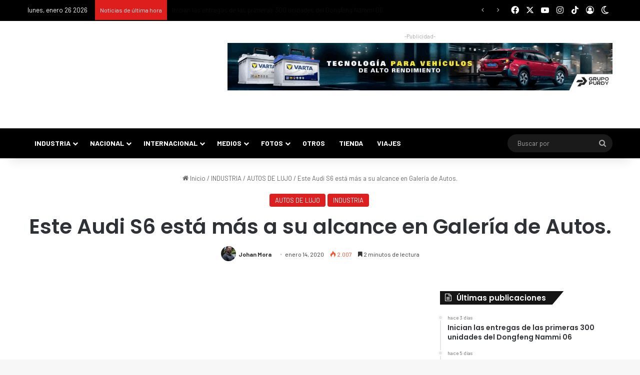

--- FILE ---
content_type: text/html; charset=UTF-8
request_url: https://puromotor.com/wp-admin/admin-ajax.php?postviews_id=512350&action=tie_postviews&_=1769470484622
body_size: -253
content:
<span class="tie-icon-fire" aria-hidden="true"></span> 2.007</span>

--- FILE ---
content_type: text/html; charset=utf-8
request_url: https://accounts.google.com/o/oauth2/postmessageRelay?parent=https%3A%2F%2Fpuromotor.com&jsh=m%3B%2F_%2Fscs%2Fabc-static%2F_%2Fjs%2Fk%3Dgapi.lb.en.2kN9-TZiXrM.O%2Fd%3D1%2Frs%3DAHpOoo_B4hu0FeWRuWHfxnZ3V0WubwN7Qw%2Fm%3D__features__
body_size: 161
content:
<!DOCTYPE html><html><head><title></title><meta http-equiv="content-type" content="text/html; charset=utf-8"><meta http-equiv="X-UA-Compatible" content="IE=edge"><meta name="viewport" content="width=device-width, initial-scale=1, minimum-scale=1, maximum-scale=1, user-scalable=0"><script src='https://ssl.gstatic.com/accounts/o/2580342461-postmessagerelay.js' nonce="gZpR3_k09S73EizhV-hkZQ"></script></head><body><script type="text/javascript" src="https://apis.google.com/js/rpc:shindig_random.js?onload=init" nonce="gZpR3_k09S73EizhV-hkZQ"></script></body></html>